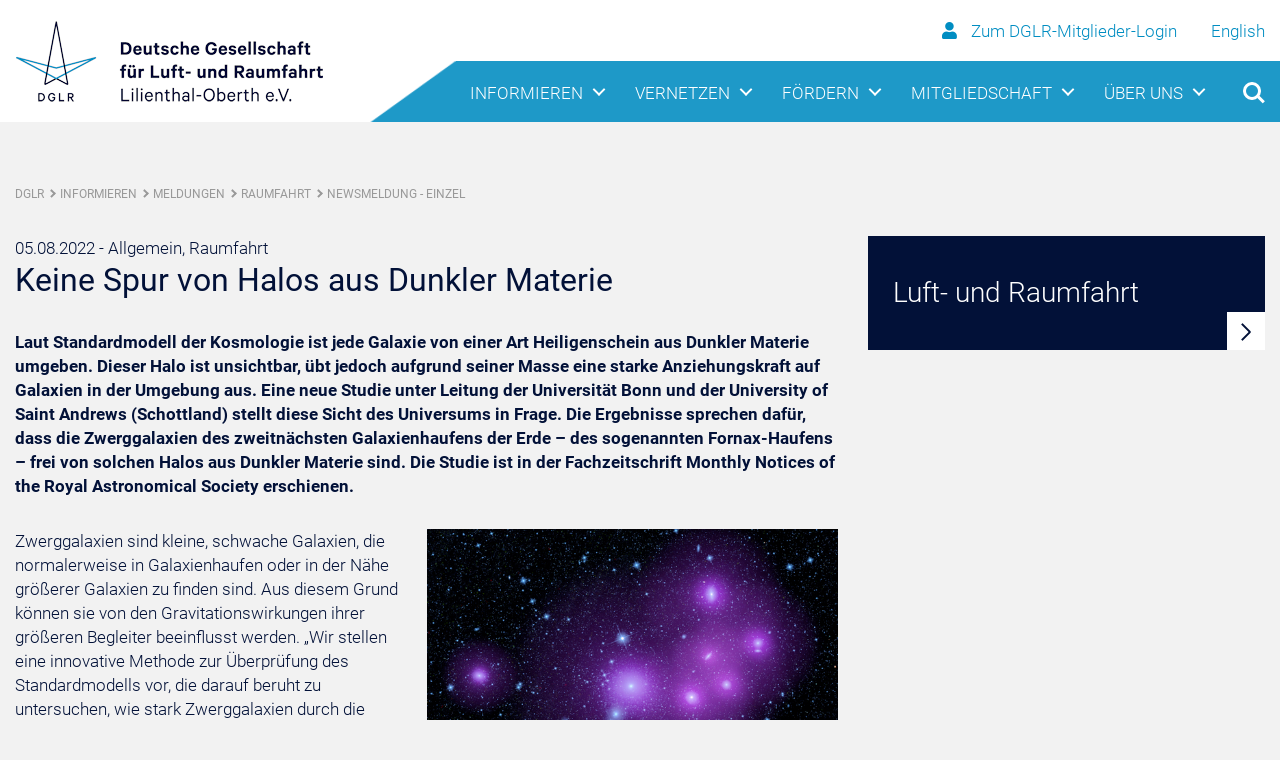

--- FILE ---
content_type: text/html; charset=utf-8
request_url: https://www.dglr.de/nc/informieren/meldungen/raumfahrt/newsmeldung-einzel/article/keine-spur-von-halos-aus-dunkler-materie/
body_size: 11932
content:
<!DOCTYPE html>
<html lang="de" class="no-js">
<head>

<meta charset="utf-8">
<!-- 
	DGLR, Bonn, Germany
-->

<base href="https://www.dglr.de">

<title>Deutsche Gesellschaft für Luft- und Raumfahrt - Lilienthal-Oberth e.V. - DGLR: Keine Spur von Halos aus Dunkler Materie</title>
<meta name="generator" content="TYPO3 CMS">
<meta name="viewport" content="width=device-width, initial-scale=1.0">
<meta name="robots" content="index, follow">
<meta name="copyright" content="Deutsche Gesellschaft für Luft- und Raumfahrt - Lilienthal-Oberth e.V. (DGLR)">
<meta name="designer" content="Deutsche Gesellschaft für Luft- und Raumfahrt - Lilienthal-Oberth e.V. (DGLR)">
<meta name="publisher" content="Deutsche Gesellschaft für Luft- und Raumfahrt - Lilienthal-Oberth e.V. (DGLR)">
<meta name="distribution" content="global">


<link rel="stylesheet" type="text/css" href="/typo3temp/assets/css/803cf9047b.css?1632384085" media="all">
<link rel="stylesheet" type="text/css" href="/fileadmin/templates/css/library/bootstrap.min.css?1571311540" media="all">
<link rel="stylesheet" type="text/css" href="/fileadmin/templates/css/library/navigation-reset.css?1571311540" media="all">
<link rel="stylesheet" type="text/css" href="/fileadmin/templates/css/library/navigation-style.css?1571311540" media="all">
<link rel="stylesheet" type="text/css" href="/fileadmin/templates/css/custom.css?1736774894" media="all">
<link rel="stylesheet" type="text/css" href="/fileadmin/templates/fontawesome/css/all.css?1571311541" media="all">
<link rel="stylesheet" type="text/css" href="/fileadmin/templates/css/library/slick.css?1571311540" media="all">
<link rel="stylesheet" type="text/css" href="/typo3conf/ext/gridgallery/Resources/Public/Libraries/justifiedGallery/justifiedGallery.min.css?1601848344" media="all">



<script src="/fileadmin/templates/js/library/navigation-modernizr.js?1571311548" type="text/javascript"></script>
<script src="/typo3temp/assets/js/9a38f34785.js?1632384085" type="text/javascript"></script>


<link rel="shortcut icon" href="/fileadmin/templates/img/favicon64.png" type="image/png">
<link rel="icon" href="/fileadmin/templates/img/favicon64.png" type="image/png">

<script type="text/javascript">
	/*<![CDATA[*/
<!--
function openPic(url, winName, winParams) {	//
			var theWindow = window.open(url, winName, winParams);
			if (theWindow)	{theWindow.focus();}
		}

// -->
	/*]]>*/
</script>
</head>
<body class="subpage">

	
    <!-- Header Start -->
    <header>

    	
        
                 <div id="becomesticky" class="sticky">
            <div class="cd-main-header logo-bg">
                <div class="container">
                    <div class="row align-items-center">
                        <div class="col-7">
                            <a class="logo" href="/"><img src="/fileadmin/templates/img/Logo-kl.png"
                                    alt="Deutsche Gesellschaft für Luft- und Raumfahrt Logo"></a>
                        </div>
                        <div class="col-5 user-interface">
                            <div class="row">
                                <div class="col-12 col-sm-12 d-none">
                                    <a href="/?id=48"><i class="fa fa-user"></i>
                                    	
                                          Zum DGLR-Mitglieder-Login
                                        
                                    </a>
                                    <a style="margin-left: 30px;" href="https://en.dglr.de/">English</a>
                                </div>
                                <div class="col-12 col-sm-12">
                                    <ul class="cd-header-button-logo">
                                        <li><a class="cd-search-trigger" href="#cd-search"><span></span></a></li>
                                        <li><a class="cd-nav-trigger" href="#cd-primary-nav"><span></span></a></li>
                                    </ul>
                                </div>
                            </div>
                        </div>
                    </div>
                </div>
            </div>
            <div class="cd-main-header nav-bg" id="test1">
                <div class="container pos d-none">
                    <nav class="cd-nav">
                        <!-- Primary Level Navigation Start -->
                        <ul id="cd-primary-nav" class="cd-primary-nav is-fixed">
                            <!-- Header-Button Start -->
                            <li><a class="cd-search-trigger" href="#cd-search"><span></span></a></li>
                            <li><a class="cd-nav-trigger nav-is-visible" href="#cd-primary-nav"><span></span></a></li>
                            <!-- Header-Button Start End -->
                            
                            <li class="has-children"><a href="/nc/informieren/meldungen/">Informieren</a><ul class="cd-secondary-nav is-hidden"><li class="has-children"><a href="/nc/informieren/meldungen/">Meldungen</a><span class="arrow-dropdown"></span><ul class="is-hidden"><li><a href="/nc/informieren/meldungen/dglr/">DGLR</a></li><li><a href="/nc/informieren/meldungen/luftfahrt/">Luftfahrt</a></li><li><a href="/nc/informieren/meldungen/raumfahrt/">Raumfahrt</a></li><li><a href="/nc/newsabo/">DGLR-Newsletter abonnieren</a></li><li><a href="/informieren/meldungen/aerospace-europe-bulletin/">Aerospace Europe Bulletin</a></li></ul></li><li class="has-children"><a href="/informieren/magazin/">Magazin</a><span class="arrow-dropdown"></span><ul class="is-hidden"><li><a href="/informieren/magazin/anzeigen-schalten/">Anzeigen schalten</a></li></ul></li><li class="has-children"><a href="/informieren/publikationen/">Publikationen</a><span class="arrow-dropdown"></span><ul class="is-hidden"><li><a href="/informieren/publikationen/">DGLR-Publikationen</a></li><li><a href="/informieren/publikationen/the-energy-efficient-aircraft-of-the-future/">The Energy-Efficient Aircraft of the Future</a></li><li><a href="/informieren/publikationen/aaedglr-positionspapiere/">AAE/DGLR-Positionspapiere</a></li><li><a href="https://www.reuss.de" target="_blank">REUSS Aerospace Information</a></li></ul></li><li class="has-children"><a href="/informieren/multimedia/">Multimedia</a><span class="arrow-dropdown"></span><ul class="is-hidden"><li><a href="https://www.flickr.com/photos/dglr" target="_blank">Bilder</a></li><li><a href="https://www.youtube.com/channel/UCNalJBlchWa3_UuYNaIWXfw/feed" target="_blank">Videos</a></li><li><a href="/informieren/magazin/">Magazin</a></li></ul></li><li class="has-children"><a href="/nc/informieren/presse/">Presse</a><span class="arrow-dropdown"></span><ul class="is-hidden"><li><a href="/informieren/presse/kontakt/">Kontakt</a></li><li><a href="/nc/informieren/presse/dglr-pressemitteilungen-abonnieren/">DGLR-Pressemitteilungen abonnieren</a></li></ul></li></ul></li><li class="has-children"><a href="/vernetzen/bezirksgruppen/">Vernetzen</a><ul class="cd-secondary-nav is-hidden"><li class="has-children"><a href="/vernetzen/bezirksgruppen/">Bezirksgruppen</a><span class="arrow-dropdown"></span><ul class="is-hidden"><li><a href="/vernetzen/bezirksgruppen/aachen/">Aachen</a></li><li><a href="/vernetzen/bezirksgruppen/berlin-brandenburg/">Berlin-Brandenburg</a></li><li><a href="/vernetzen/bezirksgruppen/braunschweig/">Braunschweig</a></li><li><a href="/vernetzen/bezirksgruppen/bremen/">Bremen</a></li><li><a href="/vernetzen/bezirksgruppen/darmstadt/">Darmstadt</a></li><li><a href="/vernetzen/bezirksgruppen/dresden/">Dresden</a></li><li><a href="/vernetzen/bezirksgruppen/friedrichshafen/">Friedrichshafen</a></li><li><a href="/nc/vernetzen/bezirksgruppen/hamburg/">Hamburg</a></li><li><a href="/vernetzen/bezirksgruppen/koeln-bonn/">Köln-Bonn</a></li><li><a href="/vernetzen/bezirksgruppen/leipzig/">Leipzig</a></li><li><a href="/vernetzen/bezirksgruppen/mannheim/">Mannheim</a></li><li><a href="/vernetzen/bezirksgruppen/muenchen/">München</a></li><li><a href="/vernetzen/bezirksgruppen/stuttgart/">Stuttgart</a></li><li><a href="/vernetzen/bezirksgruppen/wuerzburg/">Würzburg</a></li><li><a href="/vernetzen/bezirksgruppen/virtual-international-group/">Virtual International Group</a></li></ul></li><li class="has-children"><a href="/vernetzen/fachbereiche/">Fachbereiche</a><span class="arrow-dropdown"></span><ul class="is-hidden"><li class="has-children"><a href="/vernetzen/fachbereiche/luftfahrt/">Luftfahrt</a><span class="arrow-dropdown"></span><ul class="is-hidden"><li><a href="/vernetzen/fachbereiche/luftfahrt/l1-luftverkehr/">L1 Luftverkehr</a></li><li class="has-children"><a href="/vernetzen/fachbereiche/luftfahrt/l2-bemannte-luftfahrzeuge/">L2 Bemannte Luftfahrzeuge</a><span class="arrow-dropdown"></span><ul class="is-hidden"><li><a href="/vernetzen/fachbereiche/luftfahrt/l2-bemannte-luftfahrzeuge/l21-flugzeugentwurf/">L2.1 Flugzeugentwurf</a></li><li><a href="/vernetzen/fachbereiche/luftfahrt/l2-bemannte-luftfahrzeuge/l22-systeme/">L2.2 Systeme</a></li><li><a href="/vernetzen/fachbereiche/luftfahrt/l2-bemannte-luftfahrzeuge/l23-drehfluegler/">L2.3 Drehflügler</a></li><li><a href="/vernetzen/fachbereiche/luftfahrt/l2-bemannte-luftfahrzeuge/l24-luftfahrzeuge-leichter-als-luft/">L2.4 Luftfahrzeuge leichter als Luft</a></li></ul></li><li class="has-children"><a href="/vernetzen/fachbereiche/luftfahrt/l3-unbemannte-fluggeraete/">L3 Unbemannte Fluggeräte</a><span class="arrow-dropdown"></span><ul class="is-hidden"><li><a href="/vernetzen/fachbereiche/luftfahrt/l3-unbemannte-fluggeraete/l31-unmanned-aerial-vehicles-uav/">L3.1 Unmanned Aerial Vehicles (UAV)</a></li><li><a href="/vernetzen/fachbereiche/luftfahrt/l3-unbemannte-fluggeraete/l32-lenkflugkoerpersysteme/">L3.2 Lenkflugkörpersysteme</a></li></ul></li><li><a href="/vernetzen/fachbereiche/luftfahrt/l4-kabine/">L4 Kabine</a></li><li><a href="/vernetzen/fachbereiche/luftfahrt/l5-luftfahrtantriebe/">L5 Luftfahrtantriebe</a></li><li class="has-children"><a href="/vernetzen/fachbereiche/luftfahrt/l6-flugmechanikflugfuehrung/">L6 Flugmechanik/Flugführung</a><span class="arrow-dropdown"></span><ul class="is-hidden"><li><a href="/vernetzen/fachbereiche/luftfahrt/l6-flugmechanikflugfuehrung/l61-flugleistungen/">L6.1 Flugleistungen</a></li><li><a href="/vernetzen/fachbereiche/luftfahrt/l6-flugmechanikflugfuehrung/l62-flugeigenschaften-und-flugversuchstechnik/">L6.2 Flugeigenschaften und Flugversuchstechnik</a></li><li><a href="/vernetzen/fachbereiche/luftfahrt/l6-flugmechanikflugfuehrung/l63-flugregelung/">L6.3 Flugregelung</a></li><li><a href="/vernetzen/fachbereiche/luftfahrt/l6-flugmechanikflugfuehrung/l64-anthropotechnik/">L6.4 Anthropotechnik</a></li><li><a href="/vernetzen/fachbereiche/luftfahrt/l6-flugmechanikflugfuehrung/l65-navigation/">L6.5 Navigation</a></li></ul></li><li class="has-children"><a href="/vernetzen/fachbereiche/luftfahrt/l7-luftfahrt-und-gesellschaft/">L7 Luftfahrt und Gesellschaft</a><span class="arrow-dropdown"></span><ul class="is-hidden"><li><a href="/vernetzen/fachbereiche/luftfahrt/l7-luftfahrt-und-gesellschaft/l71-luftfahrtrecht/">L7.1 Luftfahrtrecht</a></li><li><a href="/vernetzen/fachbereiche/luftfahrt/l7-luftfahrt-und-gesellschaft/l72-geschichte-der-luftfahrt/">L7.2 Geschichte der Luftfahrt</a></li></ul></li></ul></li><li class="has-children"><a href="/vernetzen/fachbereiche/raumfahrt/">Raumfahrt</a><span class="arrow-dropdown"></span><ul class="is-hidden"><li class="has-children"><a href="/vernetzen/fachbereiche/raumfahrt/r1-raumfahrttechnik/">R1 Raumfahrttechnik</a><span class="arrow-dropdown"></span><ul class="is-hidden"><li><a href="/vernetzen/fachbereiche/raumfahrt/r1-raumfahrttechnik/r11-satelliten-und-raumsonden/">R1.1 Satelliten und Raumsonden</a></li><li><a href="/vernetzen/fachbereiche/raumfahrt/r1-raumfahrttechnik/r12-raumtransportsysteme/">R1.2 Raumtransportsysteme</a></li><li><a href="/vernetzen/fachbereiche/raumfahrt/r1-raumfahrttechnik/r13-antriebe/">R1.3 Antriebe</a></li><li><a href="/vernetzen/fachbereiche/raumfahrt/r1-raumfahrttechnik/r14-weltrauminfrastrukturenexploration-und-robotik/">R1.4 Weltrauminfrastrukturen/Exploration und Robotik</a></li><li><a href="/vernetzen/fachbereiche/raumfahrt/r1-raumfahrttechnik/r15-bodeninfrastruktur-und-betrieb/">R1.5 Bodeninfrastruktur und Betrieb</a></li></ul></li><li class="has-children"><a href="/vernetzen/fachbereiche/raumfahrt/r2-raumfahrtwissenschaft-und-anwendung/">R2 Raumfahrtwissenschaft und -anwendung</a><span class="arrow-dropdown"></span><ul class="is-hidden"><li><a href="/vernetzen/fachbereiche/raumfahrt/r2-raumfahrtwissenschaft-und-anwendung/r21-erdbeobachtung/">R2.1 Erdbeobachtung</a></li><li><a href="/vernetzen/fachbereiche/raumfahrt/r2-raumfahrtwissenschaft-und-anwendung/r22-satellitenkommunikation-und-navigation/">R2.2 Satellitenkommunikation und -navigation</a></li><li><a href="/vernetzen/fachbereiche/raumfahrt/r2-raumfahrtwissenschaft-und-anwendung/r23-extraterrestrik/">R2.3 Extraterrestrik</a></li><li><a href="/vernetzen/fachbereiche/raumfahrt/r2-raumfahrtwissenschaft-und-anwendung/r24-forschung-unter-weltraumbedingungen/">R2.4 Forschung unter Weltraumbedingungen</a></li><li><a href="/vernetzen/fachbereiche/raumfahrt/r2-raumfahrtwissenschaft-und-anwendung/r25-sicherheit-und-verteidigung/">R2.5 Sicherheit und Verteidigung</a></li><li><a href="/vernetzen/fachbereiche/raumfahrt/r2-raumfahrtwissenschaft-und-anwendung/r26-weltraummuell-erfassung-und-analyse/">R2.6 Weltraummüll - Erfassung und Analyse</a></li></ul></li><li class="has-children"><a href="/vernetzen/fachbereiche/raumfahrt/r3-raumfahrt-und-gesellschaft/">R3 Raumfahrt und Gesellschaft</a><span class="arrow-dropdown"></span><ul class="is-hidden"><li><a href="/vernetzen/fachbereiche/raumfahrt/r3-raumfahrt-und-gesellschaft/r31-zukunft/">R3.1 Zukunft</a></li><li><a href="/vernetzen/fachbereiche/raumfahrt/r3-raumfahrt-und-gesellschaft/r32-weltraumrecht/">R3.2 Weltraumrecht</a></li><li><a href="/vernetzen/fachbereiche/raumfahrt/r3-raumfahrt-und-gesellschaft/r33-geschichte-der-raumfahrt/">R3.3 Geschichte der Raumfahrt</a></li><li><a href="/vernetzen/fachbereiche/raumfahrt/r3-raumfahrt-und-gesellschaft/r34-mars-society/">R3.4 Mars Society</a></li><li><a href="/vernetzen/fachbereiche/raumfahrt/r3-raumfahrt-und-gesellschaft/r35-raumfahrt-und-philosophie/">R3.5 Raumfahrt und Philosophie</a></li><li><a href="/vernetzen/fachbereiche/raumfahrt/r3-raumfahrt-und-gesellschaft/r36-raumfahrt-und-kultur/">R3.6 Raumfahrt und Kultur</a></li></ul></li></ul></li><li class="has-children"><a href="/vernetzen/fachbereiche/querschnittsthemen/">Querschnittsthemen</a><span class="arrow-dropdown"></span><ul class="is-hidden"><li class="has-children"><a href="/vernetzen/fachbereiche/querschnittsthemen/q1-werkstoffe-verfahren-bauweisen/">Q1  Werkstoffe - Verfahren - Bauweisen</a><span class="arrow-dropdown"></span><ul class="is-hidden"><li><a href="/vernetzen/fachbereiche/querschnittsthemen/q1-werkstoffe-verfahren-bauweisen/q11-festigkeit-und-bauweisen/">Q1.1 Festigkeit und Bauweisen</a></li><li><a href="/vernetzen/fachbereiche/querschnittsthemen/q1-werkstoffe-verfahren-bauweisen/q12-aeroelastik-und-strukturdynamik/">Q1.2 Aeroelastik und Strukturdynamik</a></li><li><a href="/vernetzen/fachbereiche/querschnittsthemen/q1-werkstoffe-verfahren-bauweisen/q13-werkstoffe-und-fertigungstechnologie/">Q1.3 Werkstoffe und Fertigungstechnologie</a></li></ul></li><li class="has-children"><a href="/vernetzen/fachbereiche/querschnittsthemen/q2-fluid-und-thermodynamik/">Q2 Fluid- und Thermodynamik</a><span class="arrow-dropdown"></span><ul class="is-hidden"><li><a href="/vernetzen/fachbereiche/querschnittsthemen/q2-fluid-und-thermodynamik/q21-numerische-aerodynamik/">Q2.1 Numerische Aerodynamik</a></li><li><a href="/vernetzen/fachbereiche/querschnittsthemen/q2-fluid-und-thermodynamik/q22-experimentelle-aerodynamik/">Q2.2 Experimentelle Aerodynamik</a></li><li><a href="/vernetzen/fachbereiche/querschnittsthemen/q2-fluid-und-thermodynamik/q23-stroemungsakustikfluglaerm/">Q2.3 Strömungsakustik/Fluglärm</a></li></ul></li><li class="has-children"><a href="/vernetzen/fachbereiche/querschnittsthemen/q3-avionik-und-missionstechnologien/">Q3 Avionik und Missionstechnologien</a><span class="arrow-dropdown"></span><ul class="is-hidden"><li><a href="/vernetzen/fachbereiche/querschnittsthemen/q3-avionik-und-missionstechnologien/q31-telemetrie-und-datenuebertragung/">Q3.1 Telemetrie und Datenübertragung</a></li><li><a href="/vernetzen/fachbereiche/querschnittsthemen/q3-avionik-und-missionstechnologien/q32-avionik-plattformen-hardware-und-systeme/">Q3.2 Avionik-Plattformen, -Hardware und -Systeme</a></li><li><a href="/vernetzen/fachbereiche/querschnittsthemen/q3-avionik-und-missionstechnologien/q33-informationverarbeitung-und-automation/">Q3.3 Informationverarbeitung und Automation</a></li><li><a href="/nc/vernetzen/fachbereiche/querschnittsthemen/q3-avionik-und-missionstechnologien/q34-softwareengineering/">Q3.4 Softwareengineering</a></li></ul></li><li class="has-children"><a href="/vernetzen/fachbereiche/querschnittsthemen/q4-systemtechnik-management/">Q4 Systemtechnik/-management</a><span class="arrow-dropdown"></span><ul class="is-hidden"><li><a href="/vernetzen/fachbereiche/querschnittsthemen/q4-systemtechnik-management/q41-projekt-und-qualitaetsmanagement/">Q4.1 Projekt- und Qualitätsmanagement</a></li><li><a href="/vernetzen/fachbereiche/querschnittsthemen/q4-systemtechnik-management/q42-systemanalyse-und-technologie-bewertung/">Q4.2 Systemanalyse und Technologie-Bewertung</a></li><li><a href="/vernetzen/fachbereiche/querschnittsthemen/q4-systemtechnik-management/q44-dokumentation-und-wissensmanagement/">Q4.4 Dokumentation und Wissensmanagement</a></li></ul></li><li><a href="/vernetzen/fachbereiche/querschnittsthemen/q5-luft-und-raumfahrtmedizin-dglrm/">Q5 Luft- und Raumfahrtmedizin (DGLRM)</a></li></ul></li><li><a href="/vernetzen/fachbereiche/stab/">Kompetenznetzwerk STAB</a></li><li><a href="/vernetzen/fachbereiche/luftfahrt-systemtechnik/">Luftfahrt-Systemtechnik</a></li></ul></li><li class="has-children"><a href="/vernetzen/nachwuchsgruppen/">Nachwuchsgruppen</a><span class="arrow-dropdown"></span><ul class="is-hidden"><li><a href="/vernetzen/nachwuchsgruppen/addi/">ADDI</a></li><li><a href="/vernetzen/nachwuchsgruppen/akamodell-muenchen/">AkaModell München</a></li><li><a href="/vernetzen/nachwuchsgruppen/bears/">BEARS</a></li><li><a href="/vernetzen/nachwuchsgruppen/decanaquarius/">DECAN/AQUARIUS</a></li><li><a href="/vernetzen/nachwuchsgruppen/erig/">ERIG</a></li><li><a href="/vernetzen/nachwuchsgruppen/hummingbird/">Hummingbird</a></li><li><a href="/vernetzen/nachwuchsgruppen/hyend/">HyEnD</a></li><li><a href="/vernetzen/nachwuchsgruppen/ifsys/">IFSys</a></li><li><a href="/vernetzen/nachwuchsgruppen/ksat/">KSat</a></li><li><a href="/vernetzen/nachwuchsgruppen/seesat/">SeeSat</a></li><li><a href="/vernetzen/nachwuchsgruppen/star-dresden-ev/">STAR Dresden e.V.</a></li><li><a href="/vernetzen/nachwuchsgruppen/tudsat/">TUDSaT</a></li><li><a href="/vernetzen/nachwuchsgruppen/warr/">WARR</a></li><li><a href="/vernetzen/nachwuchsgruppen/wuespace/">WüSpace</a></li><li><a href="https://www.iacegermany.de/" target="_blank">IACE Website</a></li></ul></li><li class="has-children"><a href="/nc/vernetzen/veranstaltungen/veranstaltungskalender/">Veranstaltungen</a><span class="arrow-dropdown"></span><ul class="is-hidden"><li><a href="/nc/vernetzen/veranstaltungen/veranstaltungskalender/">Veranstaltungskalender</a></li><li><a href="/nc/vernetzen/veranstaltungen/veranstaltungsarchiv/">Veranstaltungsarchiv</a></li><li><a href="https://dlrk2025.dglr.de/" target="_blank">Deutscher Luft- und Raumfahrtkongress 2025</a></li><li><a href="https://dlrk2026.dglr.de" target="_blank">Deutscher Luft- und Raumfahrtkongress 2026</a></li></ul></li></ul></li><li class="has-children"><a href="/foerdern/auszeichnungen-und-ehrungen/">Fördern</a><ul class="cd-secondary-nav is-hidden"><li class="has-children"><a href="/foerdern/auszeichnungen-und-ehrungen/">Auszeichnungen und Ehrungen</a><span class="arrow-dropdown"></span><ul class="is-hidden"><li class="has-children"><a href="/foerdern/auszeichnungen-und-ehrungen/">DGLR-Ehrungen</a><span class="arrow-dropdown"></span><ul class="is-hidden"><li><a href="/foerdern/auszeichnungen-und-ehrungen/dglr-ehrungen/otto-lilienthal-medaille/">Otto-Lilienthal-Medaille</a></li><li><a href="/foerdern/auszeichnungen-und-ehrungen/dglr-ehrungen/ehrennadel-der-deutschen-luftfahrt/">Ehrennadel der deutschen Luftfahrt</a></li><li><a href="/foerdern/auszeichnungen-und-ehrungen/dglr-ehrungen/raumfahrtmedaille-der-dglr/">Raumfahrtmedaille der DGLR</a></li><li><a href="/foerdern/auszeichnungen-und-ehrungen/dglr-ehrungen/ehrennadel-der-deutschen-raumfahrt/">Ehrennadel der deutschen Raumfahrt</a></li><li><a href="/foerdern/auszeichnungen-und-ehrungen/dglr-ehrungen/ludwig-prandtl-ring/">Ludwig-Prandtl-Ring</a></li><li><a href="/foerdern/auszeichnungen-und-ehrungen/dglr-ehrungen/nachwuchspreise/">Nachwuchspreise</a></li><li><a href="/foerdern/auszeichnungen-und-ehrungen/dglr-ehrungen/ludwig-prandtl-gedaechnisvorlesungen/">Ludwig-Prandtl-Gedächnisvorlesungen</a></li><li><a href="/foerdern/auszeichnungen-und-ehrungen/dglr-ehrungen/ehrenmitgliedschaft/">Ehrenmitgliedschaft</a></li><li><a href="/foerdern/auszeichnungen-und-ehrungen/dglr-ehrungen/verdienstzeichen/">Verdienstzeichen</a></li><li><a href="/foerdern/auszeichnungen-und-ehrungen/dglr-ehrungen/manfred-fuchs-ehrung/">Manfred-Fuchs-Ehrung</a></li></ul></li><li><a href="/foerdern/auszeichnungen-und-ehrungen/ehrungsausschuss/">Ehrungsausschuss</a></li><li><a href="/foerdern/auszeichnungen-und-ehrungen/antragsverfahren/">Antragsverfahren</a></li><li><a href="/foerdern/auszeichnungen-und-ehrungen/ehrungsvorschlag/">Ehrungsvorschlag</a></li></ul></li><li class="has-children"><a href="https://weiterbildung.dglr.de" target="_blank">Weiterbildungen</a><span class="arrow-dropdown"></span><ul class="is-hidden"><li><a href="https://weiterbildung.dglr.de/" target="_blank">Aktuelle Seminare</a></li><li><a href="https://weiterbildung.dglr.de/?id=3807" target="_blank">Ihre Vorteile</a></li><li><a href="https://weiterbildung.dglr.de/?id=3917" target="_blank">Anmeldung/Buchung</a></li></ul></li><li class="has-children"><a href="/nc/foerdern/jobportal/stellenangebote-ansehen/">Jobportal</a><span class="arrow-dropdown"></span><ul class="is-hidden"><li><a href="/nc/foerdern/jobportal/stellenangebote-ansehen/">Stellenangebote ansehen</a></li><li><a href="/nc/foerdern/jobportal/stellenangebote-ausschreiben/">Stellenangebote ausschreiben</a></li><li><a href="/foerdern/jobportal/weitere-jobportale/">Weitere Jobportale</a></li></ul></li><li class="has-children"><a href="https://www.skyfuture.de" target="_blank">skyfuture</a></li></ul></li><li class="has-children"><a href="/mitgliedschaft/mitglied-werden/">Mitgliedschaft</a><ul class="cd-secondary-nav is-hidden"><li class="has-children"><a href="/mitgliedschaft/mitglied-werden/">Mitglied werden</a><span class="arrow-dropdown"></span><ul class="is-hidden"><li><a href="/nc/mitgliedschaft/mitglied-werden/mitgliedsantrag/">Mitgliedsantrag</a></li><li><a href="/mitgliedschaft/mitglied-werden/beitragsordnung/">Beitragsordnung</a></li><li><a href="/mitgliedschaft/mitglied-werden/mitglieder-werben/">Mitglieder werben</a></li></ul></li><li class="has-children"><a href="/mitgliedschaft/korporative-mitgliedschaft/">Korporative Mitgliedschaft</a></li><li class="has-children"><a href="/mitgliedschaft/mitgliederservice/">Mitgliederservice</a><span class="arrow-dropdown"></span><ul class="is-hidden"><li><a href="/mitgliedschaft/mitgliederservice/rechnungsdaten/">Rechnungsdaten</a></li></ul></li><li class="has-children"><a href="/nc/mitgliedschaft/mitgliederbereich/">Mitgliederbereich</a></li></ul></li><li class="has-children"><a href="/ueber-uns/die-dglr/">Über uns</a><ul class="cd-secondary-nav is-hidden"><li class="has-children"><a href="/ueber-uns/die-dglr/">Die DGLR</a><span class="arrow-dropdown"></span><ul class="is-hidden"><li><a href="/ueber-uns/die-dglr/mission-vision/">Mission &amp; Vision</a></li><li><a href="/ueber-uns/die-dglr/dglr-satzung/">DGLR-Satzung</a></li></ul></li><li class="has-children"><a href="/ueber-uns/organisation/">Organisation</a><span class="arrow-dropdown"></span><ul class="is-hidden"><li><a href="/ueber-uns/organisation/praesidium/">Präsidium</a></li><li><a href="/ueber-uns/organisation/senat/">Senat</a></li><li><a href="/ueber-uns/organisation/junger-senat/">Junger Senat</a></li><li><a href="/ueber-uns/organisation/geschaeftsstelle/">Geschäftsstelle</a></li></ul></li><li class="has-children"><a href="/ueber-uns/mitgliedschaften-und-kooperation/">Mitgliedschaften und Kooperation</a></li><li class="has-children"><a href="/ueber-uns/geschichte/">Geschichte</a><span class="arrow-dropdown"></span><ul class="is-hidden"><li><a href="/ueber-uns/geschichte/aufarbeitung-der-geschichte/">Aufarbeitung der Geschichte</a></li><li><a href="/ueber-uns/geschichte/">Vereinsgeschichte</a></li><li><a href="/ueber-uns/geschichte/hog/">HOG</a></li><li><a href="/ueber-uns/geschichte/gwr/">GWR</a></li><li><a href="/ueber-uns/geschichte/fl/">FL</a></li><li><a href="/ueber-uns/geschichte/cdl/">CDL</a></li></ul></li></ul></li>
                            
                            <li><a class="user-secondary" href="/?id=48"><i class="fa fa-user"></i>
                            
                             
                                 Zum DGLR-Mitglieder-Login
                               
                            	</a></li>
                        </ul>
                        <!-- Primary Level Navigation End -->
                    </nav>
                    <ul class="cd-header-buttons">
                        <li><a class="cd-search-trigger" href="#cd-search"><span></span></a></li>
                        <li><a class="cd-nav-trigger" href="#cd-primary-nav"><span></span></a></li>
                    </ul>
                </div>
            </div>
        </div>
         
              
    </header>    
    <!-- Header End -->

    
    <!-- Main Start -->
    <main class="cd-main-content">
    <!-- Breadcrumb Start -->
    <div class="container" style="margin-bottom: 30px;">
      <div class="row">
        <div class="col-12 col-md-12">
          <div class="breadcrumb_nav">
            <ul>
               <li><a href="/startseite/" title="DGLR - Startseite">DGLR</a><span class="breadcrum_pfeil"></span></li><li> <a href="/nc/informieren/meldungen/" title="Informieren">Informieren</a><span class="breadcrum_pfeil"></span></li><li> <a href="/nc/informieren/meldungen/" title="Meldungen">Meldungen</a><span class="breadcrum_pfeil"></span></li><li> <a href="/nc/informieren/meldungen/raumfahrt/" title="Raumfahrt">Raumfahrt</a><span class="breadcrum_pfeil"></span></li><li> <a href="/nc/informieren/meldungen/raumfahrt/newsmeldung-einzel/" title="Newsmeldung - Einzel">Newsmeldung - Einzel</a></li>
            </ul>
          </div>
        </div>
      </div>
    </div>
    <!-- Breadcrumb End -->		  
    <!--TYPO3SEARCH_begin-->   
    
     <div class="container">
      <div class="row">
        
        <div class="col-12 col-md-8">   
         <!--DMAILER_SECTION_BOUNDARY_-->
<div id="c974" class="frame frame-default frame-type-list frame-layout-0   "><!-- diesen Abschnitt bearbeiten! --><div class="news-single-item" style="padding: 0;"><!--

<div style="float:right;"><a href="/nc/informieren/meldungen/raumfahrt/newsmeldung-einzel/article/boarding-fuer-die-mission-artemis-i-helga-und-zohar-sind-bereit-fuer-ihren-flug-zum-mond/" title="„Boar­ding“ für die Missi­on Ar­te­mis I – Hel­ga und Zo­har sind be­reit für ih­ren Flug zum Mond">„Boar­ding“ für die Missi­on Ar­te­mis I – Hel­ga und Zo­har sind be­reit für ih­ren Flug zum Mond&nbsp;&gt;</a></div><a href="/nc/informieren/meldungen/raumfahrt/newsmeldung-einzel/article/internationaler-luftverkehr-im-ersten-halbjahr-stark-angestiegen-inlandsverkehr-bleibt-dahinter-zu/" title="Internationaler Luftverkehr im ersten Halbjahr stark angestiegen – Inlandsverkehr bleibt dahinter zurück. Engpässe im Luftraum und beim Personal">&lt;&nbsp;Internationaler Luftverkehr im ersten Halbjahr stark angestiegen – Inlandsverkehr bleibt dahinter zurück. Engpässe im Luftraum und beim Personal </a>
//--><!--
<div class="news-single-rightbox">
//-->

		05.08.2022 - <!-- 10:00 Alter: 3 yrs<br />
		 Kategorie://-->  Allgemein, Raumfahrt <!--  <br />
		 //--><!--
	</div>
//--><h1>Keine Spur von Halos aus Dunkler Materie</h1><p style="font-weight: bold;">Laut Standardmodell der Kosmologie ist jede Galaxie von einer Art Heiligenschein aus Dunkler Materie umgeben. Dieser Halo ist unsichtbar, übt jedoch aufgrund seiner Masse eine starke Anziehungskraft auf Galaxien in der Umgebung aus. Eine neue Studie unter Leitung der Universität Bonn und der University of Saint Andrews (Schottland) stellt diese Sicht des Universums in Frage. Die Ergebnisse sprechen dafür, dass die Zwerggalaxien des zweitnächsten Galaxienhaufens der Erde – des sogenannten Fornax-Haufens – frei von solchen Halos aus Dunkler Materie sind. Die Studie ist in der Fachzeitschrift Monthly Notices of
the Royal Astronomical Society erschienen.</p><hr class="cl-right" /><div class="news-single-img"><a href="/index.php?eID=tx_cms_showpic&amp;file=1962&amp;md5=7222ece990e3c47b2aade954df4dc06e2abeea2d&amp;parameters%5B0%5D=YTo0OntzOjU6IndpZHRoIjtzOjQ6IjgwMG0iO3M6NjoiaGVpZ2h0IjtzOjM6IjYw&amp;parameters%5B1%5D=MCI7czo3OiJib2R5VGFnIjtzOjQyOiI8Ym9keSBiZ0NvbG9yPSIjZmZmZmZmIiBz&amp;parameters%5B2%5D=dHlsZT0ibWFyZ2luOjA7Ij4iO3M6NDoid3JhcCI7czozNzoiPGEgaHJlZj0iamF2&amp;parameters%5B3%5D=YXNjcmlwdDpjbG9zZSgpOyI%2BIHwgPC9hPiI7fQ%3D%3D" onclick="openPic('\/index.php?eID=tx_cms_showpic\u0026file=1962\u0026md5=7222ece990e3c47b2aade954df4dc06e2abeea2d\u0026parameters%5B0%5D=YTo0OntzOjU6IndpZHRoIjtzOjQ6IjgwMG0iO3M6NjoiaGVpZ2h0IjtzOjM6IjYw\u0026parameters%5B1%5D=MCI7czo3OiJib2R5VGFnIjtzOjQyOiI8Ym9keSBiZ0NvbG9yPSIjZmZmZmZmIiBz\u0026parameters%5B2%5D=dHlsZT0ibWFyZ2luOjA7Ij4iO3M6NDoid3JhcCI7czozNzoiPGEgaHJlZj0iamF2\u0026parameters%5B3%5D=YXNjcmlwdDpjbG9zZSgpOyI%2BIHwgPC9hPiI7fQ%3D%3D','24e82f794b403f3e3ea6b581655f53ee','width=800,height=450,status=0,menubar=0'); return false;" target="thePicture"><img src="/index.php?eID=tx_securedownloads&p=364&u=0&g=0&t=1768841043&hash=d8de33e94b7d15482c3e52c7c50cd7e96e4760a5&file=/typo3temp/assets/_processed_/3/c/csm_PIA18012_orig_800_7451ee427c.png" width="600" height="338"  class="news_singleimg"  alt=""  border="0"></a><p class="news-single-imgcaption">Bild: NASA/JPL-Caltech</p></div><p>Zwerggalaxien sind kleine, schwache Galaxien, die normalerweise in Galaxienhaufen oder in der Nähe größerer Galaxien zu finden sind. Aus diesem Grund können sie von den Gravitationswirkungen ihrer größeren Begleiter beeinflusst werden. „Wir stellen eine innovative Methode zur Überprüfung des Standardmodells vor, die darauf beruht zu untersuchen, wie stark Zwerggalaxien durch die Schwerkraft von nahegelegenen größeren Galaxien gestört werden“, sagt Elena Asencio, Doktorandin an der Universität Bonn und Erstautorin der Studie. Solche Gezeiten entstehen, wenn die Schwerkraft eines Körpers auf verschiedene Teile eines anderen Körpers wirkt. Sie sind vergleichbar mit den Gezeiten auf der Erde – bestimmt durch den Mond, der wie ein Magnet an der ihm zugewandten Seite der Erde zieht.</p><p>Der Fornax-Haufen hat viele Zwerggalaxien. Jüngste Beobachtungen zeigen, dass einige dieser Zwerggalaxien verzerrt erscheinen, als wären sie durch die Umgebung des Haufens gestört worden. „Solche Störungen in den Fornax-Zwergen erwartet man nach dem Standardmodell nicht“, sagt Prof. Dr. Pavel Kroupa von der Universität Bonn und der Karls-Universität in Prag. „Das liegt daran, dass nach diesem Modell die Halos aus Dunkler Materie die Zwerge größtenteils vor den Gezeiten des Haufens schützen.“</p><p>Das Team analysierte das erwartete Ausmaß der Störung der Fornax-Zwerge, das von ihren inneren Eigenschaften und ihrer Entfernung zum gravitativen Zentrum des Haufens abhängt: Galaxien mit großer Größe, aber geringer stellarer Masse und Galaxien in der Nähe des Haufenzentrums werden leichter gestört oder zerstört. Die Ergebnisse verglichen sie mit dem Störungsgrad, beobachtet aus Bildern des VLT Survey Teleskops der Europäischen Südsternwarte. Das Ergebnis des Vergleichs: „Um die Beobachtungen mit dem Standardmodell zu erklären, müssten die Fornax-Zwerge bereits durch die Gravitation des Haufenzentrums zerstört werden, selbst wenn die Gezeiten, die auf einen Zwerg wirken, vierundsechzigmal schwächer sind als die Eigengravitation des Zwergs“, sagt Elena Asencio. Das sei nicht nur der Intuition widersprechend, sondern widerspreche auch früheren Studien, die zeigten, dass die externe Kraft, die nötig ist, um eine Zwerggalaxie zu stören, ungefähr so groß ist wie die Eigengravitation des Zwergs.</p><h3>Widerspruch zum Standardmodell</h3><p>Daraus schlossen die Autorinnen und Autoren, dass es im Standardmodell nicht möglich ist, die beobachteten Erscheinungsformen der Fornax-Zwerge auf eine in sich widerspruchsfreie Weise zu erklären. Das Team wiederholte die Analyse mithilfe der Milgromschen Dynamik (MOND). Nach dieser Theorie gehorcht die Anziehung zwischen zwei Massen nur bis zu einem bestimmten Punkt den Newton'schen Gesetzen. Bei sehr kleinen Beschleunigungen, wie sie in Galaxien vorherrschen, wird sie dagegen erheblich stärker. Daher reißen Galaxien durch ihre Drehgeschwindigkeit auch nicht auseinander.</p><p>„Wir waren uns nicht sicher, ob die Zwerggalaxien in der Lage sein würden, die extreme Umgebung eines Galaxienhaufens in MOND zu überleben, da es in diesem Modell keine schützenden Halos aus Dunkler Materie gibt“, sagt Dr. Indranil Banik von der University of St. Andrews. „Aber unsere Ergebnisse zeigen eine bemerkenswerte Übereinstimmung zwischen den Beobachtungen und den MOND-Erwartungen für das Ausmaß der Störung der Fornax-Zwerge.“</p><p>„Es ist aufregend zu sehen, dass die Daten, die wir mit dem Survey Teleskop erhalten haben, einen so gründlichen Test kosmologischer Modelle ermöglichen&quot;, betonen die Koautoren Aku Venhola von der Universität Oulu (Finnland) und Steffen Mieske von der Europäischen Südsternwarte. Es sei nicht das erste Mal, dass eine Studie, die die Auswirkungen der Dunklen Materie auf die Dynamik und Entwicklung von Galaxien untersucht, zu dem Schluss komme, dass die Beobachtungen besser dadurch erklärt werden können, dass die Galaxien nicht von Dunkler Materie umgeben sind. „Die Anzahl der Veröffentlichungen, die Unvereinbarkeiten zwischen Beobachtungen und dem Paradigma der Dunklen Materie aufzeigen, nimmt jedes Jahr zu“, sagt Pavel Kroupa, Mitglied der Transdisziplinären Forschungsbereiche „Modelling“ und „Matter“ der Universität Bonn. „Es ist an der Zeit, deutlich mehr Ressourcen in andere Theorien zu investieren.&quot;</p><p>Dr. Hongsheng Zhao von der University of St. Andrews fügt hinzu: „Unsere Ergebnisse haben große Auswirkungen auf die Grundlagenphysik. Wir erwarten, dass wir mehr gestörte Zwerggalaxien in anderen Haufen finden, eine Vorhersage, die von anderen Teams überprüft werden sollte&quot;.</p><h3>Beteiligte Institutionen und Förderung:</h3><p>An der Studie waren neben der Universität Bonn die University of Saint Andrews (Schottland), die Europäische<br /> Südsternwarte (ESO), die Universität Oulu (Finnland) und die Karls-Universität in Prag (Tschechien) beteiligt. Die<br /> Studie wurde gefördert durch die Universität Bonn, den britischen Science and Technology Facilities Council und den<br /> Deutschen Akademischen Austauschdienst.</p><h3>Originalpublikation:</h3><p>Publikation: Elena Asencio, Indranil Banik, Steffen Mieske, Aku Venhola, Pavel Kroupa &amp; Hongsheng Zhao: The<br /> distribution and morphologies of Fornax Cluster dwarf galaxies suggest they lack dark matter. Monthly Notices of the<br /> Royal Astronomical Society; <a href="https://doi.org/10.1093/mnras/stac1765" target="_blank">doi.org/10.1093/mnras/stac1765</a> / <a href="https://arxiv.org/abs/2208.02265" target="_blank">arxiv.org/abs/2208.02265</a></p><p>&nbsp;</p><p>Quelle: <a href="https://idw-online.de/de/pdfnews799472" target="_blank">https://idw-online.de/de/pdfnews799472</a></p><p>&nbsp;</p><hr class="cl-right" /><div class="news-single-backlink"><a href="/nc/informieren/meldungen/raumfahrt/"><- Zurück zu: Raumfahrt</a></div></div></div><div style="clear:both;"></div>

<!--DMAILER_SECTION_BOUNDARY_END-->
        
        </div> 
                <div class="col-12 col-md-4">
                    
                    
                    
                    <!--DMAILER_SECTION_BOUNDARY_-->


	                    <a href="/?id=48">
                        <div class="blue-box infobox">
                            <p>Luft- und Raumfahrt</p>
                            <div class="more"></div>
                        </div>
                    </a>




<!--DMAILER_SECTION_BOUNDARY_END--> 
                </div>
        
      </div>  
    </div>  
    <!--TYPO3SEARCH_end--> 
    
    </main>   
    <!-- Main End -->


    
           <!-- Footer Start -->
    <footer>
        <div class="container">
            <div class="row">
                <div class="col-12">
                    <a class="logo" href="/"><img src="/fileadmin/templates/img/Logo_invert.png"
                            alt="Deutsche Gesellschaft für Luft- und Raumfahrt Logo-Negativ"></a>
                </div>
            </div>
            <div class="row">
                <div class="col-12 col-sm-6 col-md-3">
                    <ul class="adress">
                        <li>Godesberger Allee 70</li>
                        <li>53175 Bonn</li>
                    </ul>
                </div>
                <div class="col-12 col-sm-6 col-md-3">
                    <table>
                        <tbody>
                            <tr>
                                <td>E-Mail:&nbsp;&nbsp;&nbsp;&nbsp;</td>
                                <td><a href="javascript:linkTo_UnCryptMailto('ocknvq,kphqBfint0fg');">info<span>(at)</span>dglr.de</a></td>
                            </tr>
                            <tr>
                                <td>Fon:&nbsp;</td>
                                <td>0228 308050</td>
                            </tr>
                            <tr>
                                <td>Fax:&nbsp;</td>
                                <td>0228 3080524</td>
                            </tr>
                        </tbody>
                    </table>
                </div>
                <div class="col-12 col-md-6">
                    <a class="dglr-ghostbutton" href="\?id=62">Kontaktieren Sie uns</a>
                </div>
            </div>
            <div class="row">
                <div class="col-12 social-icons">
                    <a class="facebook" href="https://www.dglr.de/linkedin" target="_blank"><img src="/fileadmin/templates/img/linkedin.png" alt="Folge uns auf LinkedIn"></a>
                    <!--
                    <a class="twitter" href="https://x.com/DGLR_de" target="_blank"><img src="/fileadmin/templates/img/twitter.png" alt="Folge uns auf X"></a>
                    //-->
                    <a class="facebook" href="https://www.dglr.de/facebook" target="_blank"><img src="/fileadmin/templates/img/facebook.png" alt="Folge uns auf Facebook"></a>
                    <a class="facebook" href="https://www.dglr.de/instagram" target="_blank"><img src="/fileadmin/templates/img/insta.png" alt="Folge uns auf Instagram"></a>
                    <!--
                    <a class="facebook" href="https://www.dglr.de/xing" target="_blank"><img src="/fileadmin/templates/img/xing.png" alt="Folge uns auf Xing"></a>
                    <a class="google" href="#"><img src="/fileadmin/templates/img/google.png" alt="Folge uns auf Google Plus" target="_blank"></a>
                    //-->
                    <a class="flickr" href="https://www.dglr.de/flickr" target="_blank"><img src="/fileadmin/templates/img/flickr.png" alt="Folge uns auf Flickr"></a>
                    <a class="youtube" href="https://www.dglr.de/youtube" target="_blank"><img src="/fileadmin/templates/img/youtube.png" alt="Folge uns auf Youtube"></a>
                </div>
            </div>
            <div class="row">
                
                <div class="col-12 col-md-6 col-lg-6">
                    <ul class="footer-navigation">
                        <li><a href="/startseite/">Startseite</a></li><li><a href="/ueber-uns/organisation/geschaeftsstelle/">Geschäftsstelle</a></li><li><a href="/nc/service/kontakt/">Kontakt</a></li><li><a href="/service/impressum/">Impressum</a></li>
                    </ul>
                </div>
                <div class="col-12 col-md-6 col-lg-6">
                     <ul class="footer-navigation">
                     	<li>© 2026 Deutsche Gesellschaft für Luft- und Raumfahrt</li>
                     </ul>
                </div>
            </div>
        </div>
    </footer>

    <!-- Footer End -->
    
    
    
    
    <!-- Blue Overlay in Search and Navigation Start -->
    <div class="cd-overlay"></div>
    <!-- Blue Overlay in Search and Navigation End -->
    <!-- Primary Search Start -->
    <div id="cd-search" class="cd-search sticky">
        <form method="post" id="tx_indexedsearch" action="/?id=66&amp;tx_indexedsearch_pi2%5Baction%5D=search&amp;tx_indexedsearch_pi2%5Bcontroller%5D=Search">
            <h2 style="font-weight: bold; color: #FFF; margin: 2% 0 0 4%;">Suche:</h2><input class="tx-indexedsearch-searchbox-sword" id="tx-indexedsearch-searchbox-sword" type="text" name="tx_indexedsearch_pi2[search][sword]" value="" />
        </form>
    </div>
    
    <!-- Custom JS -->

<script src="/fileadmin/templates/js/library/jquery-3.4.1.min.js?1571311547" type="text/javascript"></script>
<script src="/fileadmin/templates/js/library/jquery.mobile.custom.min.js?1571311547" type="text/javascript"></script>
<script src="/fileadmin/templates/js/library/bootstrap.min.js?1571311547" type="text/javascript"></script>
<script src="/fileadmin/templates/js/library/navigation-main.js?1571311547" type="text/javascript"></script>
<script src="/fileadmin/templates/js/library/slick.min.js?1571311548" type="text/javascript"></script>
<script src="/fileadmin/templates/js/custom.js?1571311537" type="text/javascript"></script>
<script src="/typo3conf/ext/gridgallery/Resources/Public/Libraries/justifiedGallery/jquery.justifiedGallery.min.js?1601848344" type="text/javascript"></script>
<script src="/typo3conf/ext/gridgallery/Resources/Public/JavaScript/GridGallery.js?1601848344" type="text/javascript"></script>


</body>
</html>